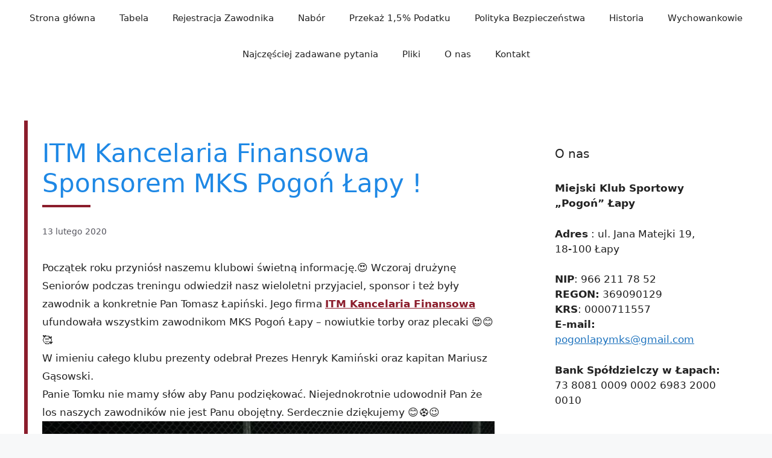

--- FILE ---
content_type: text/html; charset=UTF-8
request_url: https://mkspogonlapy.pl/itm-kancelaria-finansowa-sponsorem-mks-pogon-lapy/
body_size: 16055
content:
<!DOCTYPE html>
<html lang="pl-PL">
<head>
	<meta charset="UTF-8">
	<meta name='robots' content='index, follow, max-image-preview:large, max-snippet:-1, max-video-preview:-1' />
<meta name="viewport" content="width=device-width, initial-scale=1">
	<!-- This site is optimized with the Yoast SEO plugin v26.8 - https://yoast.com/product/yoast-seo-wordpress/ -->
	<title>ITM Kancelaria Finansowa Sponsorem MKS Pogoń Łapy ! - MKS Pogoń Łapy</title>
	<link rel="canonical" href="https://mkspogonlapy.pl/itm-kancelaria-finansowa-sponsorem-mks-pogon-lapy/" />
	<meta property="og:locale" content="pl_PL" />
	<meta property="og:type" content="article" />
	<meta property="og:title" content="ITM Kancelaria Finansowa Sponsorem MKS Pogoń Łapy ! - MKS Pogoń Łapy" />
	<meta property="og:description" content="Początek roku przyniósł naszemu klubowi świetną informację.😍 Wczoraj drużynę Seniorów podczas treningu odwiedził nasz wieloletni przyjaciel, sponsor i też były zawodnik a konkretnie Pan Tomasz Łapiński. Jego firma ITM Kancelaria Finansowa ufundowała wszystkim zawodnikom MKS Pogoń Łapy &#8211; nowiutkie torby oraz plecaki 😍😊🥰 W imieniu całego klubu prezenty odebrał Prezes Henryk Kamiński oraz kapitan Mariusz ... Dowiedz się więcej" />
	<meta property="og:url" content="https://mkspogonlapy.pl/itm-kancelaria-finansowa-sponsorem-mks-pogon-lapy/" />
	<meta property="og:site_name" content="MKS Pogoń Łapy" />
	<meta property="article:publisher" content="https://www.facebook.com/mkspogonlapy/" />
	<meta property="article:published_time" content="2020-02-13T16:21:27+00:00" />
	<meta property="og:image" content="https://mkspogonlapy.pl/wp-content/uploads/2020/02/1.jpg" />
	<meta property="og:image:width" content="2048" />
	<meta property="og:image:height" content="1536" />
	<meta property="og:image:type" content="image/jpeg" />
	<meta name="author" content="Redaktor" />
	<script type="application/ld+json" class="yoast-schema-graph">{"@context":"https://schema.org","@graph":[{"@type":"Article","@id":"https://mkspogonlapy.pl/itm-kancelaria-finansowa-sponsorem-mks-pogon-lapy/#article","isPartOf":{"@id":"https://mkspogonlapy.pl/itm-kancelaria-finansowa-sponsorem-mks-pogon-lapy/"},"author":{"name":"Redaktor","@id":"https://mkspogonlapy.pl/#/schema/person/285e6bc03dee6270de9ab9fa6741bede"},"headline":"ITM Kancelaria Finansowa Sponsorem MKS Pogoń Łapy !","datePublished":"2020-02-13T16:21:27+00:00","mainEntityOfPage":{"@id":"https://mkspogonlapy.pl/itm-kancelaria-finansowa-sponsorem-mks-pogon-lapy/"},"wordCount":98,"commentCount":0,"publisher":{"@id":"https://mkspogonlapy.pl/#organization"},"image":{"@id":"https://mkspogonlapy.pl/itm-kancelaria-finansowa-sponsorem-mks-pogon-lapy/#primaryimage"},"thumbnailUrl":"https://mkspogonlapy.pl/wp-content/uploads/2020/02/1.jpg","articleSection":{"1":"Informacje","2":"MŁODZIK D1 rocznik 2005 i mł","3":"MŁODZIK D2 rocznik 2006 i mł","4":"Ogłoszenia","5":"Orlik E1 2007 i Mł","6":"Orlik E2 2008 i Mł.","7":"Roczniki","8":"Seniorzy","9":"SKRZATY","10":"Skrzaty 2012 i Mł","11":"TRAMPKARZ C1 rocznik 2004 i mł","12":"Żak F2 2010 i Mł."},"inLanguage":"pl-PL","potentialAction":[{"@type":"CommentAction","name":"Comment","target":["https://mkspogonlapy.pl/itm-kancelaria-finansowa-sponsorem-mks-pogon-lapy/#respond"]}]},{"@type":"WebPage","@id":"https://mkspogonlapy.pl/itm-kancelaria-finansowa-sponsorem-mks-pogon-lapy/","url":"https://mkspogonlapy.pl/itm-kancelaria-finansowa-sponsorem-mks-pogon-lapy/","name":"ITM Kancelaria Finansowa Sponsorem MKS Pogoń Łapy ! - MKS Pogoń Łapy","isPartOf":{"@id":"https://mkspogonlapy.pl/#website"},"primaryImageOfPage":{"@id":"https://mkspogonlapy.pl/itm-kancelaria-finansowa-sponsorem-mks-pogon-lapy/#primaryimage"},"image":{"@id":"https://mkspogonlapy.pl/itm-kancelaria-finansowa-sponsorem-mks-pogon-lapy/#primaryimage"},"thumbnailUrl":"https://mkspogonlapy.pl/wp-content/uploads/2020/02/1.jpg","datePublished":"2020-02-13T16:21:27+00:00","breadcrumb":{"@id":"https://mkspogonlapy.pl/itm-kancelaria-finansowa-sponsorem-mks-pogon-lapy/#breadcrumb"},"inLanguage":"pl-PL","potentialAction":[{"@type":"ReadAction","target":["https://mkspogonlapy.pl/itm-kancelaria-finansowa-sponsorem-mks-pogon-lapy/"]}]},{"@type":"ImageObject","inLanguage":"pl-PL","@id":"https://mkspogonlapy.pl/itm-kancelaria-finansowa-sponsorem-mks-pogon-lapy/#primaryimage","url":"https://mkspogonlapy.pl/wp-content/uploads/2020/02/1.jpg","contentUrl":"https://mkspogonlapy.pl/wp-content/uploads/2020/02/1.jpg","width":2048,"height":1536},{"@type":"BreadcrumbList","@id":"https://mkspogonlapy.pl/itm-kancelaria-finansowa-sponsorem-mks-pogon-lapy/#breadcrumb","itemListElement":[{"@type":"ListItem","position":1,"name":"Strona główna","item":"https://mkspogonlapy.pl/"},{"@type":"ListItem","position":2,"name":"ITM Kancelaria Finansowa Sponsorem MKS Pogoń Łapy !"}]},{"@type":"WebSite","@id":"https://mkspogonlapy.pl/#website","url":"https://mkspogonlapy.pl/","name":"MKS Pogoń Łapy","description":"Pogoń Łapy – bo prawdziwy sukces wymaga czasu.","publisher":{"@id":"https://mkspogonlapy.pl/#organization"},"potentialAction":[{"@type":"SearchAction","target":{"@type":"EntryPoint","urlTemplate":"https://mkspogonlapy.pl/?s={search_term_string}"},"query-input":{"@type":"PropertyValueSpecification","valueRequired":true,"valueName":"search_term_string"}}],"inLanguage":"pl-PL"},{"@type":"Organization","@id":"https://mkspogonlapy.pl/#organization","name":"MKS Pogoń Łapy","url":"https://mkspogonlapy.pl/","logo":{"@type":"ImageObject","inLanguage":"pl-PL","@id":"https://mkspogonlapy.pl/#/schema/logo/image/","url":"https://mkspogonlapy.pl/wp-content/uploads/2022/10/pogon-lapy-1.png","contentUrl":"https://mkspogonlapy.pl/wp-content/uploads/2022/10/pogon-lapy-1.png","width":658,"height":380,"caption":"MKS Pogoń Łapy"},"image":{"@id":"https://mkspogonlapy.pl/#/schema/logo/image/"},"sameAs":["https://www.facebook.com/mkspogonlapy/"]},{"@type":"Person","@id":"https://mkspogonlapy.pl/#/schema/person/285e6bc03dee6270de9ab9fa6741bede","name":"Redaktor","image":{"@type":"ImageObject","inLanguage":"pl-PL","@id":"https://mkspogonlapy.pl/#/schema/person/image/","url":"https://secure.gravatar.com/avatar/44b0093ed1b1c1e2b7461e2781280e62ddfce3352979a00c190cc55273f732bd?s=96&d=mm&r=g","contentUrl":"https://secure.gravatar.com/avatar/44b0093ed1b1c1e2b7461e2781280e62ddfce3352979a00c190cc55273f732bd?s=96&d=mm&r=g","caption":"Redaktor"},"url":"https://mkspogonlapy.pl/author/redaktor/"}]}</script>
	<!-- / Yoast SEO plugin. -->


<link rel='dns-prefetch' href='//maxcdn.bootstrapcdn.com' />
<style id='wp-img-auto-sizes-contain-inline-css'>
img:is([sizes=auto i],[sizes^="auto," i]){contain-intrinsic-size:3000px 1500px}
/*# sourceURL=wp-img-auto-sizes-contain-inline-css */
</style>
<style id='wp-emoji-styles-inline-css'>

	img.wp-smiley, img.emoji {
		display: inline !important;
		border: none !important;
		box-shadow: none !important;
		height: 1em !important;
		width: 1em !important;
		margin: 0 0.07em !important;
		vertical-align: -0.1em !important;
		background: none !important;
		padding: 0 !important;
	}
/*# sourceURL=wp-emoji-styles-inline-css */
</style>
<style id='wp-block-library-inline-css'>
:root{--wp-block-synced-color:#7a00df;--wp-block-synced-color--rgb:122,0,223;--wp-bound-block-color:var(--wp-block-synced-color);--wp-editor-canvas-background:#ddd;--wp-admin-theme-color:#007cba;--wp-admin-theme-color--rgb:0,124,186;--wp-admin-theme-color-darker-10:#006ba1;--wp-admin-theme-color-darker-10--rgb:0,107,160.5;--wp-admin-theme-color-darker-20:#005a87;--wp-admin-theme-color-darker-20--rgb:0,90,135;--wp-admin-border-width-focus:2px}@media (min-resolution:192dpi){:root{--wp-admin-border-width-focus:1.5px}}.wp-element-button{cursor:pointer}:root .has-very-light-gray-background-color{background-color:#eee}:root .has-very-dark-gray-background-color{background-color:#313131}:root .has-very-light-gray-color{color:#eee}:root .has-very-dark-gray-color{color:#313131}:root .has-vivid-green-cyan-to-vivid-cyan-blue-gradient-background{background:linear-gradient(135deg,#00d084,#0693e3)}:root .has-purple-crush-gradient-background{background:linear-gradient(135deg,#34e2e4,#4721fb 50%,#ab1dfe)}:root .has-hazy-dawn-gradient-background{background:linear-gradient(135deg,#faaca8,#dad0ec)}:root .has-subdued-olive-gradient-background{background:linear-gradient(135deg,#fafae1,#67a671)}:root .has-atomic-cream-gradient-background{background:linear-gradient(135deg,#fdd79a,#004a59)}:root .has-nightshade-gradient-background{background:linear-gradient(135deg,#330968,#31cdcf)}:root .has-midnight-gradient-background{background:linear-gradient(135deg,#020381,#2874fc)}:root{--wp--preset--font-size--normal:16px;--wp--preset--font-size--huge:42px}.has-regular-font-size{font-size:1em}.has-larger-font-size{font-size:2.625em}.has-normal-font-size{font-size:var(--wp--preset--font-size--normal)}.has-huge-font-size{font-size:var(--wp--preset--font-size--huge)}.has-text-align-center{text-align:center}.has-text-align-left{text-align:left}.has-text-align-right{text-align:right}.has-fit-text{white-space:nowrap!important}#end-resizable-editor-section{display:none}.aligncenter{clear:both}.items-justified-left{justify-content:flex-start}.items-justified-center{justify-content:center}.items-justified-right{justify-content:flex-end}.items-justified-space-between{justify-content:space-between}.screen-reader-text{border:0;clip-path:inset(50%);height:1px;margin:-1px;overflow:hidden;padding:0;position:absolute;width:1px;word-wrap:normal!important}.screen-reader-text:focus{background-color:#ddd;clip-path:none;color:#444;display:block;font-size:1em;height:auto;left:5px;line-height:normal;padding:15px 23px 14px;text-decoration:none;top:5px;width:auto;z-index:100000}html :where(.has-border-color){border-style:solid}html :where([style*=border-top-color]){border-top-style:solid}html :where([style*=border-right-color]){border-right-style:solid}html :where([style*=border-bottom-color]){border-bottom-style:solid}html :where([style*=border-left-color]){border-left-style:solid}html :where([style*=border-width]){border-style:solid}html :where([style*=border-top-width]){border-top-style:solid}html :where([style*=border-right-width]){border-right-style:solid}html :where([style*=border-bottom-width]){border-bottom-style:solid}html :where([style*=border-left-width]){border-left-style:solid}html :where(img[class*=wp-image-]){height:auto;max-width:100%}:where(figure){margin:0 0 1em}html :where(.is-position-sticky){--wp-admin--admin-bar--position-offset:var(--wp-admin--admin-bar--height,0px)}@media screen and (max-width:600px){html :where(.is-position-sticky){--wp-admin--admin-bar--position-offset:0px}}

/*# sourceURL=wp-block-library-inline-css */
</style><style id='global-styles-inline-css'>
:root{--wp--preset--aspect-ratio--square: 1;--wp--preset--aspect-ratio--4-3: 4/3;--wp--preset--aspect-ratio--3-4: 3/4;--wp--preset--aspect-ratio--3-2: 3/2;--wp--preset--aspect-ratio--2-3: 2/3;--wp--preset--aspect-ratio--16-9: 16/9;--wp--preset--aspect-ratio--9-16: 9/16;--wp--preset--color--black: #000000;--wp--preset--color--cyan-bluish-gray: #abb8c3;--wp--preset--color--white: #ffffff;--wp--preset--color--pale-pink: #f78da7;--wp--preset--color--vivid-red: #cf2e2e;--wp--preset--color--luminous-vivid-orange: #ff6900;--wp--preset--color--luminous-vivid-amber: #fcb900;--wp--preset--color--light-green-cyan: #7bdcb5;--wp--preset--color--vivid-green-cyan: #00d084;--wp--preset--color--pale-cyan-blue: #8ed1fc;--wp--preset--color--vivid-cyan-blue: #0693e3;--wp--preset--color--vivid-purple: #9b51e0;--wp--preset--color--contrast: var(--contrast);--wp--preset--color--contrast-2: var(--contrast-2);--wp--preset--color--contrast-3: var(--contrast-3);--wp--preset--color--base: var(--base);--wp--preset--color--base-2: var(--base-2);--wp--preset--color--base-3: var(--base-3);--wp--preset--color--accent: var(--accent);--wp--preset--gradient--vivid-cyan-blue-to-vivid-purple: linear-gradient(135deg,rgb(6,147,227) 0%,rgb(155,81,224) 100%);--wp--preset--gradient--light-green-cyan-to-vivid-green-cyan: linear-gradient(135deg,rgb(122,220,180) 0%,rgb(0,208,130) 100%);--wp--preset--gradient--luminous-vivid-amber-to-luminous-vivid-orange: linear-gradient(135deg,rgb(252,185,0) 0%,rgb(255,105,0) 100%);--wp--preset--gradient--luminous-vivid-orange-to-vivid-red: linear-gradient(135deg,rgb(255,105,0) 0%,rgb(207,46,46) 100%);--wp--preset--gradient--very-light-gray-to-cyan-bluish-gray: linear-gradient(135deg,rgb(238,238,238) 0%,rgb(169,184,195) 100%);--wp--preset--gradient--cool-to-warm-spectrum: linear-gradient(135deg,rgb(74,234,220) 0%,rgb(151,120,209) 20%,rgb(207,42,186) 40%,rgb(238,44,130) 60%,rgb(251,105,98) 80%,rgb(254,248,76) 100%);--wp--preset--gradient--blush-light-purple: linear-gradient(135deg,rgb(255,206,236) 0%,rgb(152,150,240) 100%);--wp--preset--gradient--blush-bordeaux: linear-gradient(135deg,rgb(254,205,165) 0%,rgb(254,45,45) 50%,rgb(107,0,62) 100%);--wp--preset--gradient--luminous-dusk: linear-gradient(135deg,rgb(255,203,112) 0%,rgb(199,81,192) 50%,rgb(65,88,208) 100%);--wp--preset--gradient--pale-ocean: linear-gradient(135deg,rgb(255,245,203) 0%,rgb(182,227,212) 50%,rgb(51,167,181) 100%);--wp--preset--gradient--electric-grass: linear-gradient(135deg,rgb(202,248,128) 0%,rgb(113,206,126) 100%);--wp--preset--gradient--midnight: linear-gradient(135deg,rgb(2,3,129) 0%,rgb(40,116,252) 100%);--wp--preset--font-size--small: 13px;--wp--preset--font-size--medium: 20px;--wp--preset--font-size--large: 36px;--wp--preset--font-size--x-large: 42px;--wp--preset--spacing--20: 0.44rem;--wp--preset--spacing--30: 0.67rem;--wp--preset--spacing--40: 1rem;--wp--preset--spacing--50: 1.5rem;--wp--preset--spacing--60: 2.25rem;--wp--preset--spacing--70: 3.38rem;--wp--preset--spacing--80: 5.06rem;--wp--preset--shadow--natural: 6px 6px 9px rgba(0, 0, 0, 0.2);--wp--preset--shadow--deep: 12px 12px 50px rgba(0, 0, 0, 0.4);--wp--preset--shadow--sharp: 6px 6px 0px rgba(0, 0, 0, 0.2);--wp--preset--shadow--outlined: 6px 6px 0px -3px rgb(255, 255, 255), 6px 6px rgb(0, 0, 0);--wp--preset--shadow--crisp: 6px 6px 0px rgb(0, 0, 0);}:where(.is-layout-flex){gap: 0.5em;}:where(.is-layout-grid){gap: 0.5em;}body .is-layout-flex{display: flex;}.is-layout-flex{flex-wrap: wrap;align-items: center;}.is-layout-flex > :is(*, div){margin: 0;}body .is-layout-grid{display: grid;}.is-layout-grid > :is(*, div){margin: 0;}:where(.wp-block-columns.is-layout-flex){gap: 2em;}:where(.wp-block-columns.is-layout-grid){gap: 2em;}:where(.wp-block-post-template.is-layout-flex){gap: 1.25em;}:where(.wp-block-post-template.is-layout-grid){gap: 1.25em;}.has-black-color{color: var(--wp--preset--color--black) !important;}.has-cyan-bluish-gray-color{color: var(--wp--preset--color--cyan-bluish-gray) !important;}.has-white-color{color: var(--wp--preset--color--white) !important;}.has-pale-pink-color{color: var(--wp--preset--color--pale-pink) !important;}.has-vivid-red-color{color: var(--wp--preset--color--vivid-red) !important;}.has-luminous-vivid-orange-color{color: var(--wp--preset--color--luminous-vivid-orange) !important;}.has-luminous-vivid-amber-color{color: var(--wp--preset--color--luminous-vivid-amber) !important;}.has-light-green-cyan-color{color: var(--wp--preset--color--light-green-cyan) !important;}.has-vivid-green-cyan-color{color: var(--wp--preset--color--vivid-green-cyan) !important;}.has-pale-cyan-blue-color{color: var(--wp--preset--color--pale-cyan-blue) !important;}.has-vivid-cyan-blue-color{color: var(--wp--preset--color--vivid-cyan-blue) !important;}.has-vivid-purple-color{color: var(--wp--preset--color--vivid-purple) !important;}.has-black-background-color{background-color: var(--wp--preset--color--black) !important;}.has-cyan-bluish-gray-background-color{background-color: var(--wp--preset--color--cyan-bluish-gray) !important;}.has-white-background-color{background-color: var(--wp--preset--color--white) !important;}.has-pale-pink-background-color{background-color: var(--wp--preset--color--pale-pink) !important;}.has-vivid-red-background-color{background-color: var(--wp--preset--color--vivid-red) !important;}.has-luminous-vivid-orange-background-color{background-color: var(--wp--preset--color--luminous-vivid-orange) !important;}.has-luminous-vivid-amber-background-color{background-color: var(--wp--preset--color--luminous-vivid-amber) !important;}.has-light-green-cyan-background-color{background-color: var(--wp--preset--color--light-green-cyan) !important;}.has-vivid-green-cyan-background-color{background-color: var(--wp--preset--color--vivid-green-cyan) !important;}.has-pale-cyan-blue-background-color{background-color: var(--wp--preset--color--pale-cyan-blue) !important;}.has-vivid-cyan-blue-background-color{background-color: var(--wp--preset--color--vivid-cyan-blue) !important;}.has-vivid-purple-background-color{background-color: var(--wp--preset--color--vivid-purple) !important;}.has-black-border-color{border-color: var(--wp--preset--color--black) !important;}.has-cyan-bluish-gray-border-color{border-color: var(--wp--preset--color--cyan-bluish-gray) !important;}.has-white-border-color{border-color: var(--wp--preset--color--white) !important;}.has-pale-pink-border-color{border-color: var(--wp--preset--color--pale-pink) !important;}.has-vivid-red-border-color{border-color: var(--wp--preset--color--vivid-red) !important;}.has-luminous-vivid-orange-border-color{border-color: var(--wp--preset--color--luminous-vivid-orange) !important;}.has-luminous-vivid-amber-border-color{border-color: var(--wp--preset--color--luminous-vivid-amber) !important;}.has-light-green-cyan-border-color{border-color: var(--wp--preset--color--light-green-cyan) !important;}.has-vivid-green-cyan-border-color{border-color: var(--wp--preset--color--vivid-green-cyan) !important;}.has-pale-cyan-blue-border-color{border-color: var(--wp--preset--color--pale-cyan-blue) !important;}.has-vivid-cyan-blue-border-color{border-color: var(--wp--preset--color--vivid-cyan-blue) !important;}.has-vivid-purple-border-color{border-color: var(--wp--preset--color--vivid-purple) !important;}.has-vivid-cyan-blue-to-vivid-purple-gradient-background{background: var(--wp--preset--gradient--vivid-cyan-blue-to-vivid-purple) !important;}.has-light-green-cyan-to-vivid-green-cyan-gradient-background{background: var(--wp--preset--gradient--light-green-cyan-to-vivid-green-cyan) !important;}.has-luminous-vivid-amber-to-luminous-vivid-orange-gradient-background{background: var(--wp--preset--gradient--luminous-vivid-amber-to-luminous-vivid-orange) !important;}.has-luminous-vivid-orange-to-vivid-red-gradient-background{background: var(--wp--preset--gradient--luminous-vivid-orange-to-vivid-red) !important;}.has-very-light-gray-to-cyan-bluish-gray-gradient-background{background: var(--wp--preset--gradient--very-light-gray-to-cyan-bluish-gray) !important;}.has-cool-to-warm-spectrum-gradient-background{background: var(--wp--preset--gradient--cool-to-warm-spectrum) !important;}.has-blush-light-purple-gradient-background{background: var(--wp--preset--gradient--blush-light-purple) !important;}.has-blush-bordeaux-gradient-background{background: var(--wp--preset--gradient--blush-bordeaux) !important;}.has-luminous-dusk-gradient-background{background: var(--wp--preset--gradient--luminous-dusk) !important;}.has-pale-ocean-gradient-background{background: var(--wp--preset--gradient--pale-ocean) !important;}.has-electric-grass-gradient-background{background: var(--wp--preset--gradient--electric-grass) !important;}.has-midnight-gradient-background{background: var(--wp--preset--gradient--midnight) !important;}.has-small-font-size{font-size: var(--wp--preset--font-size--small) !important;}.has-medium-font-size{font-size: var(--wp--preset--font-size--medium) !important;}.has-large-font-size{font-size: var(--wp--preset--font-size--large) !important;}.has-x-large-font-size{font-size: var(--wp--preset--font-size--x-large) !important;}
/*# sourceURL=global-styles-inline-css */
</style>

<style id='classic-theme-styles-inline-css'>
/*! This file is auto-generated */
.wp-block-button__link{color:#fff;background-color:#32373c;border-radius:9999px;box-shadow:none;text-decoration:none;padding:calc(.667em + 2px) calc(1.333em + 2px);font-size:1.125em}.wp-block-file__button{background:#32373c;color:#fff;text-decoration:none}
/*# sourceURL=/wp-includes/css/classic-themes.min.css */
</style>
<link rel='stylesheet' id='contact-form-7-css' href='https://mkspogonlapy.pl/wp-content/plugins/contact-form-7/includes/css/styles.css?ver=6.1.4' media='all' />
<link rel='stylesheet' id='cff-css' href='https://mkspogonlapy.pl/wp-content/plugins/custom-facebook-feed/assets/css/cff-style.min.css?ver=4.3.4' media='all' />
<link rel='stylesheet' id='sb-font-awesome-css' href='https://maxcdn.bootstrapcdn.com/font-awesome/4.7.0/css/font-awesome.min.css?ver=6.9' media='all' />
<link rel='stylesheet' id='generate-comments-css' href='https://mkspogonlapy.pl/wp-content/themes/generatepress/assets/css/components/comments.min.css?ver=3.6.1' media='all' />
<link rel='stylesheet' id='generate-style-css' href='https://mkspogonlapy.pl/wp-content/themes/generatepress/assets/css/main.min.css?ver=3.6.1' media='all' />
<style id='generate-style-inline-css'>
body{background-color:var(--base-2);color:var(--contrast);}a{color:var(--accent);}a{text-decoration:underline;}.entry-title a, .site-branding a, a.button, .wp-block-button__link, .main-navigation a{text-decoration:none;}a:hover, a:focus, a:active{color:var(--contrast);}.grid-container{max-width:1400px;}.wp-block-group__inner-container{max-width:1400px;margin-left:auto;margin-right:auto;}:root{--contrast:#222222;--contrast-2:#575760;--contrast-3:#b2b2be;--base:#f0f0f0;--base-2:#f7f8f9;--base-3:#ffffff;--accent:#1e73be;}:root .has-contrast-color{color:var(--contrast);}:root .has-contrast-background-color{background-color:var(--contrast);}:root .has-contrast-2-color{color:var(--contrast-2);}:root .has-contrast-2-background-color{background-color:var(--contrast-2);}:root .has-contrast-3-color{color:var(--contrast-3);}:root .has-contrast-3-background-color{background-color:var(--contrast-3);}:root .has-base-color{color:var(--base);}:root .has-base-background-color{background-color:var(--base);}:root .has-base-2-color{color:var(--base-2);}:root .has-base-2-background-color{background-color:var(--base-2);}:root .has-base-3-color{color:var(--base-3);}:root .has-base-3-background-color{background-color:var(--base-3);}:root .has-accent-color{color:var(--accent);}:root .has-accent-background-color{background-color:var(--accent);}.top-bar{background-color:#636363;color:#ffffff;}.top-bar a{color:#ffffff;}.top-bar a:hover{color:#303030;}.site-header{background-color:var(--base-3);}.main-title a,.main-title a:hover{color:var(--contrast);}.site-description{color:var(--contrast-2);}.mobile-menu-control-wrapper .menu-toggle,.mobile-menu-control-wrapper .menu-toggle:hover,.mobile-menu-control-wrapper .menu-toggle:focus,.has-inline-mobile-toggle #site-navigation.toggled{background-color:rgba(0, 0, 0, 0.02);}.main-navigation,.main-navigation ul ul{background-color:var(--base-3);}.main-navigation .main-nav ul li a, .main-navigation .menu-toggle, .main-navigation .menu-bar-items{color:var(--contrast);}.main-navigation .main-nav ul li:not([class*="current-menu-"]):hover > a, .main-navigation .main-nav ul li:not([class*="current-menu-"]):focus > a, .main-navigation .main-nav ul li.sfHover:not([class*="current-menu-"]) > a, .main-navigation .menu-bar-item:hover > a, .main-navigation .menu-bar-item.sfHover > a{color:var(--accent);}button.menu-toggle:hover,button.menu-toggle:focus{color:var(--contrast);}.main-navigation .main-nav ul li[class*="current-menu-"] > a{color:var(--accent);}.navigation-search input[type="search"],.navigation-search input[type="search"]:active, .navigation-search input[type="search"]:focus, .main-navigation .main-nav ul li.search-item.active > a, .main-navigation .menu-bar-items .search-item.active > a{color:var(--accent);}.main-navigation ul ul{background-color:var(--base);}.separate-containers .inside-article, .separate-containers .comments-area, .separate-containers .page-header, .one-container .container, .separate-containers .paging-navigation, .inside-page-header{background-color:var(--base-3);}.entry-title a{color:var(--contrast);}.entry-title a:hover{color:var(--contrast-2);}.entry-meta{color:var(--contrast-2);}.sidebar .widget{background-color:var(--base-3);}.footer-widgets{background-color:var(--base-3);}.site-info{background-color:var(--base-3);}input[type="text"],input[type="email"],input[type="url"],input[type="password"],input[type="search"],input[type="tel"],input[type="number"],textarea,select{color:var(--contrast);background-color:var(--base-2);border-color:var(--base);}input[type="text"]:focus,input[type="email"]:focus,input[type="url"]:focus,input[type="password"]:focus,input[type="search"]:focus,input[type="tel"]:focus,input[type="number"]:focus,textarea:focus,select:focus{color:var(--contrast);background-color:var(--base-2);border-color:var(--contrast-3);}button,html input[type="button"],input[type="reset"],input[type="submit"],a.button,a.wp-block-button__link:not(.has-background){color:#ffffff;background-color:#55555e;}button:hover,html input[type="button"]:hover,input[type="reset"]:hover,input[type="submit"]:hover,a.button:hover,button:focus,html input[type="button"]:focus,input[type="reset"]:focus,input[type="submit"]:focus,a.button:focus,a.wp-block-button__link:not(.has-background):active,a.wp-block-button__link:not(.has-background):focus,a.wp-block-button__link:not(.has-background):hover{color:#ffffff;background-color:#3f4047;}a.generate-back-to-top{background-color:rgba( 0,0,0,0.4 );color:#ffffff;}a.generate-back-to-top:hover,a.generate-back-to-top:focus{background-color:rgba( 0,0,0,0.6 );color:#ffffff;}:root{--gp-search-modal-bg-color:var(--base-3);--gp-search-modal-text-color:var(--contrast);--gp-search-modal-overlay-bg-color:rgba(0,0,0,0.2);}@media (max-width:768px){.main-navigation .menu-bar-item:hover > a, .main-navigation .menu-bar-item.sfHover > a{background:none;color:var(--contrast);}}.nav-below-header .main-navigation .inside-navigation.grid-container, .nav-above-header .main-navigation .inside-navigation.grid-container{padding:0px 20px 0px 20px;}.site-main .wp-block-group__inner-container{padding:40px;}.separate-containers .paging-navigation{padding-top:20px;padding-bottom:20px;}.entry-content .alignwide, body:not(.no-sidebar) .entry-content .alignfull{margin-left:-40px;width:calc(100% + 80px);max-width:calc(100% + 80px);}.rtl .menu-item-has-children .dropdown-menu-toggle{padding-left:20px;}.rtl .main-navigation .main-nav ul li.menu-item-has-children > a{padding-right:20px;}@media (max-width:768px){.separate-containers .inside-article, .separate-containers .comments-area, .separate-containers .page-header, .separate-containers .paging-navigation, .one-container .site-content, .inside-page-header{padding:30px;}.site-main .wp-block-group__inner-container{padding:30px;}.inside-top-bar{padding-right:30px;padding-left:30px;}.inside-header{padding-right:30px;padding-left:30px;}.widget-area .widget{padding-top:30px;padding-right:30px;padding-bottom:30px;padding-left:30px;}.footer-widgets-container{padding-top:30px;padding-right:30px;padding-bottom:30px;padding-left:30px;}.inside-site-info{padding-right:30px;padding-left:30px;}.entry-content .alignwide, body:not(.no-sidebar) .entry-content .alignfull{margin-left:-30px;width:calc(100% + 60px);max-width:calc(100% + 60px);}.one-container .site-main .paging-navigation{margin-bottom:20px;}}/* End cached CSS */.is-right-sidebar{width:30%;}.is-left-sidebar{width:30%;}.site-content .content-area{width:70%;}@media (max-width:768px){.main-navigation .menu-toggle,.sidebar-nav-mobile:not(#sticky-placeholder){display:block;}.main-navigation ul,.gen-sidebar-nav,.main-navigation:not(.slideout-navigation):not(.toggled) .main-nav > ul,.has-inline-mobile-toggle #site-navigation .inside-navigation > *:not(.navigation-search):not(.main-nav){display:none;}.nav-align-right .inside-navigation,.nav-align-center .inside-navigation{justify-content:space-between;}}
/*# sourceURL=generate-style-inline-css */
</style>
<script src="https://mkspogonlapy.pl/wp-includes/js/jquery/jquery.min.js?ver=3.7.1" id="jquery-core-js"></script>
<script src="https://mkspogonlapy.pl/wp-includes/js/jquery/jquery-migrate.min.js?ver=3.4.1" id="jquery-migrate-js"></script>
    
    <script type="text/javascript">
        var ajaxurl = 'https://mkspogonlapy.pl/wp-admin/admin-ajax.php';
    </script>
<style>.recentcomments a{display:inline !important;padding:0 !important;margin:0 !important;}</style><link rel="icon" href="https://mkspogonlapy.pl/wp-content/uploads/2026/01/cropped-Ikona-WWW-32x32.png" sizes="32x32" />
<link rel="icon" href="https://mkspogonlapy.pl/wp-content/uploads/2026/01/cropped-Ikona-WWW-192x192.png" sizes="192x192" />
<link rel="apple-touch-icon" href="https://mkspogonlapy.pl/wp-content/uploads/2026/01/cropped-Ikona-WWW-180x180.png" />
<meta name="msapplication-TileImage" content="https://mkspogonlapy.pl/wp-content/uploads/2026/01/cropped-Ikona-WWW-270x270.png" />
		<style id="wp-custom-css">
			/* =====================================================
   GENERATEPRESS – CSS FINALNY (BEZPIECZNY)
   ===================================================== */

/* ===============================
   OGÓLNY PADDING TREŚCI
   =============================== */

.inside-article,
.inside-page-header,
.separate-containers .inside-article {
    padding: 30px 20px;
}

/* ===============================
   TREŚĆ – TEKST, LISTY
   =============================== */

.entry-content p,
.entry-content ul,
.entry-content ol {
    max-width: 100%;
    margin-left: auto;
    margin-right: auto;
}

/* ===============================
   STRONA GŁÓWNA – SIATKA WPISÓW
   =============================== */

.home.blog .site-main {
    display: grid;
    grid-template-columns: repeat(auto-fill, minmax(300px, 1fr));
    gap: 30px;
}

/* kafelek wpisu */
.home.blog article {
    display: flex;
    flex-direction: column;
    background: #ffffff;
    border-radius: 14px;
    overflow: hidden;
    box-shadow: 0 8px 24px rgba(0,0,0,0.08);
}

/* ===============================
   OBRAZKI WPISÓW – STARE + NOWE FORMATY
   =============================== */

.home.blog .post-image {
    height: 200px;          /* kompromis 750x360 + 1410x1182 */
    overflow: hidden;
    background: #000;
}

.home.blog .post-image img {
    width: 100%;
    height: 100%;
    object-fit: cover;     /* nowe mogą być lekko przycięte */
    object-position: center;
    display: block;
}

/* ===============================
   TREŚĆ POD OBRAZKIEM
   =============================== */

.home.blog .inside-article {
    padding: 22px;
}

/* tytuł wpisu */
.home.blog .entry-title {
    font-size: 21px;
    margin: 12px 0;
    color: #111;
}

/* ===============================
   LINKI
   =============================== */

.entry-content a {
    color: #710d0d;
    text-decoration: underline;
}
/* === GeneratePress – usuń autora wpisu === */
.byline,
.entry-meta .author,
.entry-meta .byline {
    display: none !important;
}
/* === GeneratePress – ukryj obrazek wyróżniający we wpisie === */
.single-post .featured-image,
.single-post .post-image,
.single-post .wp-post-image {
    display: none !important;
}
/* =====================================================
   AKCENT KLUBOWY – WPISY (BIAŁY / GRANAT / BORDO)
   ===================================================== */

/* kontener treści wpisu */
.single-post .inside-article {
    border-left: 6px solid #8b1d2c; /* bordo */
    padding-left: 24px;
}

/* tytuł wpisu */
.single-post .entry-title {
    color: #1e88e5; /* granat */
    position: relative;
    padding-bottom: 14px;
    margin-bottom: 30px;
}

/* linia pod tytułem */
.single-post .entry-title::after {
    content: "";
    position: absolute;
    left: 0;
    bottom: 0;
    width: 80px;
    height: 4px;
    background: #8b1d2c; /* bordo */
}

/* akapity – czytelność */
.single-post .entry-content p {
    font-size: 17px;
    line-height: 1.8;
    color: #222;
}

/* linki */
.single-post .entry-content a {
    color: #8b1d2c;
    font-weight: 600;
    text-decoration: underline;
}

/* cytaty (jeśli używasz) */
.single-post blockquote {
    border-left: 5px solid #0b2a4a; /* granat */
    background: #f5f7fa;
    padding: 20px;
    margin: 30px 0;
}
/* =====================================================
   NAGŁÓWKI H2 / H3 – STYL KLUBOWY (WPISY)
   ===================================================== */

/* H2 – główne sekcje */
.single-post .entry-content h2 {
    color: #1e88e5; /* niebieski klubowy */
    font-size: 26px;
    margin-top: 50px;
    margin-bottom: 18px;
    padding-bottom: 10px;
    position: relative;
}

/* bordowa kreska pod H2 */
.single-post .entry-content h2::after {
    content: "";
    position: absolute;
    left: 0;
    bottom: 0;
    width: 60px;
    height: 4px;
    background: #8b1d2c; /* bordo */
}

/* H3 – podsekcje */
.single-post .entry-content h3 {
    color: #1e88e5;
    font-size: 21px;
    margin-top: 35px;
    margin-bottom: 14px;
}
/* =====================================================
   MOBILE – WPISY (LEPSZA CZYTELNOŚĆ)
   ===================================================== */

@media (max-width: 768px) {

    /* cały wpis – ciaśniej */
    .single-post .inside-article {
        padding: 20px 16px;
        border-left-width: 4px; /* cieńszy pasek bordo */
    }

    /* H1 – tytuł wpisu */
    .single-post .entry-title {
        font-size: 26px;
        line-height: 1.3;
        margin-bottom: 22px;
    }

    /* H2 */
    .single-post .entry-content h2 {
        font-size: 22px;
        margin-top: 36px;
        margin-bottom: 14px;
    }

    .single-post .entry-content h2::after {
        width: 50px;
        height: 3px;
    }
/* =====================================================
   MENU NA KOLOROWYM PASKU – STRONA GŁÓWNA
   ===================================================== */

/* tło nagłówka */
.site-header {
    background: linear-gradient(
        135deg,
        #0b3c6d 0%,   /* granat */
        #0b3c6d 55%,
        #8b1e2d 100%  /* bordo */
    );
}

/* menu – jedna linia */
.main-navigation {
    background: transparent;
}

/* linki menu */
.main-navigation a {
    color: #ffffff;
    font-weight: 600;
    padding: 14px 18px;
}

/* hover */
.main-navigation a:hover {
    color: #ffffff;
    background: rgba(255,255,255,0.15);
    border-radius: 6px;
}

/* aktywna strona */
.main-navigation .current-menu-item > a {
    background: rgba(255,255,255,0.25);
    border-radius: 6px;
}

/* mobile */
@media (max-width: 768px) {
    .site-header {
        background: #0b3c6d;
    }
}






		</style>
		</head>

<body class="wp-singular post-template-default single single-post postid-8550 single-format-standard wp-embed-responsive wp-theme-generatepress right-sidebar nav-above-header one-container nav-aligned-center header-aligned-center dropdown-hover featured-image-active" itemtype="https://schema.org/Blog" itemscope>
	<a class="screen-reader-text skip-link" href="#content" title="Przejdź do treści">Przejdź do treści</a>		<nav class="main-navigation nav-align-center sub-menu-right" id="site-navigation" aria-label="Podstawowy"  itemtype="https://schema.org/SiteNavigationElement" itemscope>
			<div class="inside-navigation grid-container">
								<button class="menu-toggle" aria-controls="primary-menu" aria-expanded="false">
					<span class="gp-icon icon-menu-bars"><svg viewBox="0 0 512 512" aria-hidden="true" xmlns="http://www.w3.org/2000/svg" width="1em" height="1em"><path d="M0 96c0-13.255 10.745-24 24-24h464c13.255 0 24 10.745 24 24s-10.745 24-24 24H24c-13.255 0-24-10.745-24-24zm0 160c0-13.255 10.745-24 24-24h464c13.255 0 24 10.745 24 24s-10.745 24-24 24H24c-13.255 0-24-10.745-24-24zm0 160c0-13.255 10.745-24 24-24h464c13.255 0 24 10.745 24 24s-10.745 24-24 24H24c-13.255 0-24-10.745-24-24z" /></svg><svg viewBox="0 0 512 512" aria-hidden="true" xmlns="http://www.w3.org/2000/svg" width="1em" height="1em"><path d="M71.029 71.029c9.373-9.372 24.569-9.372 33.942 0L256 222.059l151.029-151.03c9.373-9.372 24.569-9.372 33.942 0 9.372 9.373 9.372 24.569 0 33.942L289.941 256l151.03 151.029c9.372 9.373 9.372 24.569 0 33.942-9.373 9.372-24.569 9.372-33.942 0L256 289.941l-151.029 151.03c-9.373 9.372-24.569 9.372-33.942 0-9.372-9.373-9.372-24.569 0-33.942L222.059 256 71.029 104.971c-9.372-9.373-9.372-24.569 0-33.942z" /></svg></span><span class="mobile-menu">Menu</span>				</button>
				<div id="primary-menu" class="main-nav"><ul id="menu-main-menu" class=" menu sf-menu"><li id="menu-item-3707" class="menu-item menu-item-type-custom menu-item-object-custom menu-item-home menu-item-3707"><a href="http://mkspogonlapy.pl">Strona główna</a></li>
<li id="menu-item-4024" class="menu-item menu-item-type-custom menu-item-object-custom menu-item-4024"><a target="_blank" href="https://www.laczynaspilka.pl/rozgrywki?season=4be7b40c-84ff-4e5a-96e5-875d7f13483a&#038;leagueGroup=8dc010c0-405f-4cbc-97f7-f2ee0f2ec575&#038;leagueId=337bb869-0b42-484f-8eca-0c8842a13ec9&#038;enumType=ZpnAndLeagueAndPlay&#038;isAdvanceMode=false&#038;genderType=Male">Tabela</a></li>
<li id="menu-item-9143" class="menu-item menu-item-type-post_type menu-item-object-page menu-item-9143"><a href="https://mkspogonlapy.pl/rejestracja-zawodnika/">Rejestracja Zawodnika</a></li>
<li id="menu-item-9392" class="menu-item menu-item-type-post_type menu-item-object-page menu-item-9392"><a href="https://mkspogonlapy.pl/nabor2025/">Nabór</a></li>
<li id="menu-item-9140" class="menu-item menu-item-type-post_type menu-item-object-page menu-item-9140"><a href="https://mkspogonlapy.pl/przekaz-15-podatku/">Przekaż 1,5% Podatku</a></li>
<li id="menu-item-3774" class="menu-item menu-item-type-post_type menu-item-object-page menu-item-3774"><a href="https://mkspogonlapy.pl/galeria/">Polityka Bezpieczeństwa</a></li>
<li id="menu-item-9214" class="menu-item menu-item-type-post_type menu-item-object-page menu-item-9214"><a href="https://mkspogonlapy.pl/historia/">Historia</a></li>
<li id="menu-item-9081" class="menu-item menu-item-type-post_type menu-item-object-page menu-item-9081"><a href="https://mkspogonlapy.pl/wychowankowie-pogoni-lapy/">Wychowankowie</a></li>
<li id="menu-item-3778" class="menu-item menu-item-type-post_type menu-item-object-page menu-item-3778"><a href="https://mkspogonlapy.pl/faq/">Najczęściej zadawane pytania</a></li>
<li id="menu-item-9141" class="menu-item menu-item-type-post_type menu-item-object-page menu-item-9141"><a href="https://mkspogonlapy.pl/pliki/">Pliki</a></li>
<li id="menu-item-9142" class="menu-item menu-item-type-post_type menu-item-object-page menu-item-9142"><a href="https://mkspogonlapy.pl/o-nas/">O nas</a></li>
<li id="menu-item-3708" class="menu-item menu-item-type-post_type menu-item-object-page menu-item-3708"><a href="https://mkspogonlapy.pl/kontakt/">Kontakt</a></li>
</ul></div>			</div>
		</nav>
				<header class="site-header" id="masthead" aria-label="Witryna"  itemtype="https://schema.org/WPHeader" itemscope>
			<div class="inside-header">
							</div>
		</header>
		
	<div class="site grid-container container hfeed" id="page">
				<div class="site-content" id="content">
			
	<div class="content-area" id="primary">
		<main class="site-main" id="main">
			
<article id="post-8550" class="post-8550 post type-post status-publish format-standard has-post-thumbnail hentry category-bez-kategorii category-informacje category-mlodzik-d1-rocznik-2005-i-ml category-mlodzik-d2-rocznik-2006-i-ml category-ogloszenia category-orlik-e1-2007-i-ml category-orlik-e2-2008-i-ml category-roczniki category-seniorzy category-skrzaty category-skrzaty-2012-i-ml category-trampkarz-c1-rocznik-2004-i-ml category-zak-f2-2010-i-ml" itemtype="https://schema.org/CreativeWork" itemscope>
	<div class="inside-article">
				<div class="featured-image page-header-image-single grid-container grid-parent">
			<img width="2048" height="1536" src="https://mkspogonlapy.pl/wp-content/uploads/2020/02/1.jpg" class="attachment-full size-full wp-post-image" alt="" itemprop="image" decoding="async" fetchpriority="high" srcset="https://mkspogonlapy.pl/wp-content/uploads/2020/02/1.jpg 2048w, https://mkspogonlapy.pl/wp-content/uploads/2020/02/1-300x225.jpg 300w, https://mkspogonlapy.pl/wp-content/uploads/2020/02/1-768x576.jpg 768w, https://mkspogonlapy.pl/wp-content/uploads/2020/02/1-1024x768.jpg 1024w, https://mkspogonlapy.pl/wp-content/uploads/2020/02/1-400x300.jpg 400w, https://mkspogonlapy.pl/wp-content/uploads/2020/02/1-800x600.jpg 800w, https://mkspogonlapy.pl/wp-content/uploads/2020/02/1-170x128.jpg 170w" sizes="(max-width: 2048px) 100vw, 2048px" />		</div>
					<header class="entry-header">
				<h1 class="entry-title" itemprop="headline">ITM Kancelaria Finansowa Sponsorem MKS Pogoń Łapy !</h1>		<div class="entry-meta">
			<span class="posted-on"><time class="entry-date published" datetime="2020-02-13T17:21:27+01:00" itemprop="datePublished">13 lutego 2020</time></span> <span class="byline">przez <span class="author vcard" itemprop="author" itemtype="https://schema.org/Person" itemscope><a class="url fn n" href="https://mkspogonlapy.pl/author/redaktor/" title="Zobacz wszystkie wpisy, których autorem jest Redaktor" rel="author" itemprop="url"><span class="author-name" itemprop="name">Redaktor</span></a></span></span> 		</div>
					</header>
			
		<div class="entry-content" itemprop="text">
			<p>Początek roku przyniósł naszemu klubowi świetną informację.<span class="_5mfr"><span class="_6qdm">😍</span></span> Wczoraj drużynę Seniorów podczas treningu odwiedził nasz wieloletni przyjaciel, sponsor i też były zawodnik a konkretnie Pan Tomasz Łapiński. Jego firma <a class="profileLink" href="https://www.facebook.com/itmfinanse/?__tn__=K-R&amp;eid=ARBBfe6EluZCVD7hPLx1lls-DN-Cd-pYZ4YFw9MWKy4Xi970nxepEbnXlsM-09qMXfQkC8WGekm1FCP0&amp;fref=mentions&amp;__xts__%5B0%5D=68.[base64]" data-hovercard="/ajax/hovercard/page.php?id=775852805831113&amp;extragetparams=%7B%22__tn__%22%3A%22%2CdK-R-R%22%2C%22eid%22%3A%22ARBBfe6EluZCVD7hPLx1lls-DN-Cd-pYZ4YFw9MWKy4Xi970nxepEbnXlsM-09qMXfQkC8WGekm1FCP0%22%2C%22fref%22%3A%22mentions%22%7D" data-hovercard-prefer-more-content-show="1">ITM Kancelaria Finansowa</a> ufundowała wszystkim zawodnikom MKS Pogoń Łapy &#8211; nowiutkie torby oraz plecaki <span class="_5mfr"><span class="_6qdm">😍</span></span><span class="_5mfr"><span class="_6qdm">😊</span></span><span class="_5mfr"><span class="_6qdm">🥰</span></span><br />
W imieniu całego klubu prezenty odebrał Prezes Henryk Kamiński oraz kapitan Mariusz Gąsowski.<br />
Panie Tomku nie mamy słów aby Panu podziękować. Niejednokrotnie udowodnił Pan że los naszych zawodników nie jest Panu obojętny. Serdecznie dziękujemy <span class="_5mfr"><span class="_6qdm">😊</span></span><span class="_5mfr"><span class="_6qdm">⚽️</span></span><span class="_5mfr"><span class="_6qdm">😉</span></span><img decoding="async" class="aligncenter wp-image-8551 size-large" src="https://mkspogonlapy.pl/wp-content/uploads/2020/02/1-1024x768.jpg" alt="" width="960" height="720" srcset="https://mkspogonlapy.pl/wp-content/uploads/2020/02/1-1024x768.jpg 1024w, https://mkspogonlapy.pl/wp-content/uploads/2020/02/1-300x225.jpg 300w, https://mkspogonlapy.pl/wp-content/uploads/2020/02/1-768x576.jpg 768w, https://mkspogonlapy.pl/wp-content/uploads/2020/02/1-400x300.jpg 400w, https://mkspogonlapy.pl/wp-content/uploads/2020/02/1-800x600.jpg 800w, https://mkspogonlapy.pl/wp-content/uploads/2020/02/1-170x128.jpg 170w, https://mkspogonlapy.pl/wp-content/uploads/2020/02/1.jpg 2048w" sizes="(max-width: 960px) 100vw, 960px" /></p>
		</div>

				<footer class="entry-meta" aria-label="Meta wpisu">
			<span class="cat-links"><span class="gp-icon icon-categories"><svg viewBox="0 0 512 512" aria-hidden="true" xmlns="http://www.w3.org/2000/svg" width="1em" height="1em"><path d="M0 112c0-26.51 21.49-48 48-48h110.014a48 48 0 0143.592 27.907l12.349 26.791A16 16 0 00228.486 128H464c26.51 0 48 21.49 48 48v224c0 26.51-21.49 48-48 48H48c-26.51 0-48-21.49-48-48V112z" /></svg></span><span class="screen-reader-text">Kategorie </span><a href="https://mkspogonlapy.pl/category/bez-kategorii/" rel="category tag">Bez kategorii</a>, <a href="https://mkspogonlapy.pl/category/informacje/" rel="category tag">Informacje</a>, <a href="https://mkspogonlapy.pl/category/roczniki/mlodzik-d1-rocznik-2005-i-ml/" rel="category tag">MŁODZIK D1 rocznik 2005 i mł</a>, <a href="https://mkspogonlapy.pl/category/roczniki/mlodzik-d2-rocznik-2006-i-ml/" rel="category tag">MŁODZIK D2 rocznik 2006 i mł</a>, <a href="https://mkspogonlapy.pl/category/ogloszenia/" rel="category tag">Ogłoszenia</a>, <a href="https://mkspogonlapy.pl/category/roczniki/orlik-e1-2007-i-ml/" rel="category tag">Orlik E1 2007 i Mł</a>, <a href="https://mkspogonlapy.pl/category/roczniki/orlik-e2-2008-i-ml/" rel="category tag">Orlik E2 2008 i Mł.</a>, <a href="https://mkspogonlapy.pl/category/roczniki/" rel="category tag">Roczniki</a>, <a href="https://mkspogonlapy.pl/category/roczniki/seniorzy/" rel="category tag">Seniorzy</a>, <a href="https://mkspogonlapy.pl/category/roczniki/skrzaty/" rel="category tag">SKRZATY</a>, <a href="https://mkspogonlapy.pl/category/roczniki/skrzaty-2012-i-ml/" rel="category tag">Skrzaty 2012 i Mł</a>, <a href="https://mkspogonlapy.pl/category/roczniki/trampkarz-c1-rocznik-2004-i-ml/" rel="category tag">TRAMPKARZ C1 rocznik 2004 i mł</a>, <a href="https://mkspogonlapy.pl/category/roczniki/zak-f2-2010-i-ml/" rel="category tag">Żak F2 2010 i Mł.</a></span> 		<nav id="nav-below" class="post-navigation" aria-label="Wpisy">
			<div class="nav-previous"><span class="gp-icon icon-arrow-left"><svg viewBox="0 0 192 512" aria-hidden="true" xmlns="http://www.w3.org/2000/svg" width="1em" height="1em" fill-rule="evenodd" clip-rule="evenodd" stroke-linejoin="round" stroke-miterlimit="1.414"><path d="M178.425 138.212c0 2.265-1.133 4.813-2.832 6.512L64.276 256.001l111.317 111.277c1.7 1.7 2.832 4.247 2.832 6.513 0 2.265-1.133 4.813-2.832 6.512L161.43 394.46c-1.7 1.7-4.249 2.832-6.514 2.832-2.266 0-4.816-1.133-6.515-2.832L16.407 262.514c-1.699-1.7-2.832-4.248-2.832-6.513 0-2.265 1.133-4.813 2.832-6.512l131.994-131.947c1.7-1.699 4.249-2.831 6.515-2.831 2.265 0 4.815 1.132 6.514 2.831l14.163 14.157c1.7 1.7 2.832 3.965 2.832 6.513z" fill-rule="nonzero" /></svg></span><span class="prev"><a href="https://mkspogonlapy.pl/turniej-o-puchar-prezesa-mks-pogon-lapy-rocznik-2008-2009/" rel="prev">Turniej o Puchar Prezesa MKS Pogoń Łapy rocznik 2008/2009</a></span></div><div class="nav-next"><span class="gp-icon icon-arrow-right"><svg viewBox="0 0 192 512" aria-hidden="true" xmlns="http://www.w3.org/2000/svg" width="1em" height="1em" fill-rule="evenodd" clip-rule="evenodd" stroke-linejoin="round" stroke-miterlimit="1.414"><path d="M178.425 256.001c0 2.266-1.133 4.815-2.832 6.515L43.599 394.509c-1.7 1.7-4.248 2.833-6.514 2.833s-4.816-1.133-6.515-2.833l-14.163-14.162c-1.699-1.7-2.832-3.966-2.832-6.515 0-2.266 1.133-4.815 2.832-6.515l111.317-111.316L16.407 144.685c-1.699-1.7-2.832-4.249-2.832-6.515s1.133-4.815 2.832-6.515l14.163-14.162c1.7-1.7 4.249-2.833 6.515-2.833s4.815 1.133 6.514 2.833l131.994 131.993c1.7 1.7 2.832 4.249 2.832 6.515z" fill-rule="nonzero" /></svg></span><span class="next"><a href="https://mkspogonlapy.pl/sparing-mks-pogon-lapy-narew-choroszcz-6-5-1-1/" rel="next">Sparing: MKS Pogoń Łapy &#8211; Narew Choroszcz 6-5 ( 1-1)</a></span></div>		</nav>
				</footer>
			</div>
</article>

			<div class="comments-area">
				<div id="comments">

		<div id="respond" class="comment-respond">
		<h3 id="reply-title" class="comment-reply-title">Dodaj komentarz <small><a rel="nofollow" id="cancel-comment-reply-link" href="/itm-kancelaria-finansowa-sponsorem-mks-pogon-lapy/#respond" style="display:none;">Anuluj pisanie odpowiedzi</a></small></h3><form action="https://mkspogonlapy.pl/wp-comments-post.php" method="post" id="commentform" class="comment-form"><p class="comment-form-comment"><label for="comment" class="screen-reader-text">Komentarz</label><textarea id="comment" name="comment" cols="45" rows="8" required></textarea></p><label for="author" class="screen-reader-text">Nazwa</label><input placeholder="Nazwa" id="author" name="author" type="text" value="" size="30" />
<label for="email" class="screen-reader-text">E-mail</label><input placeholder="E-mail" id="email" name="email" type="email" value="" size="30" />
<label for="url" class="screen-reader-text">Witryna internetowa</label><input placeholder="Witryna internetowa" id="url" name="url" type="url" value="" size="30" />
<p class="comment-form-cookies-consent"><input id="wp-comment-cookies-consent" name="wp-comment-cookies-consent" type="checkbox" value="yes" /> <label for="wp-comment-cookies-consent">Zapamiętaj moje dane w tej przeglądarce podczas pisania kolejnych komentarzy.</label></p>
<p class="form-submit"><input name="submit" type="submit" id="submit" class="submit" value="Opublikuj komentarz" /> <input type='hidden' name='comment_post_ID' value='8550' id='comment_post_ID' />
<input type='hidden' name='comment_parent' id='comment_parent' value='0' />
</p><p style="display: none;"><input type="hidden" id="akismet_comment_nonce" name="akismet_comment_nonce" value="353189b82e" /></p><p style="display: none !important;" class="akismet-fields-container" data-prefix="ak_"><label>&#916;<textarea name="ak_hp_textarea" cols="45" rows="8" maxlength="100"></textarea></label><input type="hidden" id="ak_js_1" name="ak_js" value="112"/><script>document.getElementById( "ak_js_1" ).setAttribute( "value", ( new Date() ).getTime() );</script></p></form>	</div><!-- #respond -->
	
</div><!-- #comments -->
			</div>

					</main>
	</div>

	<div class="widget-area sidebar is-right-sidebar" id="right-sidebar">
	<div class="inside-right-sidebar">
		<aside id="text-5" class="widget inner-padding widget_text"><h2 class="widget-title">O nas</h2>			<div class="textwidget"><p><center></center><strong>Miejski Klub Sportowy &#8222;Pogoń&#8221; Łapy</strong></p>
<p><strong>Adres</strong> : ul. Jana Matejki 19,<br />
18-100 Łapy</p>
<p><strong>NIP</strong>: 966 211 78 52<br />
<strong>REGON:</strong> 369090129<br />
<strong>KRS</strong>: 0000711557<br />
<strong>E-mail:</strong> <a href="mailto:pogonlapymks@gmail.com">pogonlapymks@gmail.com</a></p>
<p><strong>Bank Spółdzielczy w Łapach:</strong><br />
73 8081 0009 0002 6983 2000 0010</p>
</div>
		</aside><aside id="meta-2" class="widget inner-padding widget_meta"><h2 class="widget-title">Meta</h2>
		<ul>
						<li><a rel="nofollow" href="https://mkspogonlapy.pl/wp-login.php">Zaloguj się</a></li>
			<li><a href="https://mkspogonlapy.pl/feed/">Kanał wpisów</a></li>
			<li><a href="https://mkspogonlapy.pl/comments/feed/">Kanał komentarzy</a></li>

			<li><a href="https://pl.wordpress.org/">WordPress.org</a></li>
		</ul>

		</aside>	</div>
</div>

	</div>
</div>


<div class="site-footer">
			<footer class="site-info" aria-label="Witryna"  itemtype="https://schema.org/WPFooter" itemscope>
			<div class="inside-site-info grid-container">
								<div class="copyright-bar">
					<span class="copyright">&copy; 2026 MKS Pogoń Łapy</span> &bull; Zbudowany z <a href="https://generatepress.com" itemprop="url">GeneratePress</a>				</div>
			</div>
		</footer>
		</div>

<script type="speculationrules">
{"prefetch":[{"source":"document","where":{"and":[{"href_matches":"/*"},{"not":{"href_matches":["/wp-*.php","/wp-admin/*","/wp-content/uploads/*","/wp-content/*","/wp-content/plugins/*","/wp-content/themes/generatepress/*","/*\\?(.+)"]}},{"not":{"selector_matches":"a[rel~=\"nofollow\"]"}},{"not":{"selector_matches":".no-prefetch, .no-prefetch a"}}]},"eagerness":"conservative"}]}
</script>
<!-- Custom Facebook Feed JS -->
<script type="text/javascript">var cffajaxurl = "https://mkspogonlapy.pl/wp-admin/admin-ajax.php";
var cfflinkhashtags = "true";
</script>
<script id="generate-a11y">
!function(){"use strict";if("querySelector"in document&&"addEventListener"in window){var e=document.body;e.addEventListener("pointerdown",(function(){e.classList.add("using-mouse")}),{passive:!0}),e.addEventListener("keydown",(function(){e.classList.remove("using-mouse")}),{passive:!0})}}();
</script>
<!-- YouTube Feeds JS -->
<script type="text/javascript">

</script>
<script src="https://mkspogonlapy.pl/wp-includes/js/dist/hooks.min.js?ver=dd5603f07f9220ed27f1" id="wp-hooks-js"></script>
<script src="https://mkspogonlapy.pl/wp-includes/js/dist/i18n.min.js?ver=c26c3dc7bed366793375" id="wp-i18n-js"></script>
<script id="wp-i18n-js-after">
wp.i18n.setLocaleData( { 'text direction\u0004ltr': [ 'ltr' ] } );
//# sourceURL=wp-i18n-js-after
</script>
<script src="https://mkspogonlapy.pl/wp-content/plugins/contact-form-7/includes/swv/js/index.js?ver=6.1.4" id="swv-js"></script>
<script id="contact-form-7-js-translations">
( function( domain, translations ) {
	var localeData = translations.locale_data[ domain ] || translations.locale_data.messages;
	localeData[""].domain = domain;
	wp.i18n.setLocaleData( localeData, domain );
} )( "contact-form-7", {"translation-revision-date":"2025-12-11 12:03:49+0000","generator":"GlotPress\/4.0.3","domain":"messages","locale_data":{"messages":{"":{"domain":"messages","plural-forms":"nplurals=3; plural=(n == 1) ? 0 : ((n % 10 >= 2 && n % 10 <= 4 && (n % 100 < 12 || n % 100 > 14)) ? 1 : 2);","lang":"pl"},"This contact form is placed in the wrong place.":["Ten formularz kontaktowy zosta\u0142 umieszczony w niew\u0142a\u015bciwym miejscu."],"Error:":["B\u0142\u0105d:"]}},"comment":{"reference":"includes\/js\/index.js"}} );
//# sourceURL=contact-form-7-js-translations
</script>
<script id="contact-form-7-js-before">
var wpcf7 = {
    "api": {
        "root": "https:\/\/mkspogonlapy.pl\/wp-json\/",
        "namespace": "contact-form-7\/v1"
    }
};
//# sourceURL=contact-form-7-js-before
</script>
<script src="https://mkspogonlapy.pl/wp-content/plugins/contact-form-7/includes/js/index.js?ver=6.1.4" id="contact-form-7-js"></script>
<script src="https://mkspogonlapy.pl/wp-content/plugins/custom-facebook-feed/assets/js/cff-scripts.min.js?ver=4.3.4" id="cffscripts-js"></script>
<script id="generate-menu-js-before">
var generatepressMenu = {"toggleOpenedSubMenus":true,"openSubMenuLabel":"Otw\u00f3rz podmenu","closeSubMenuLabel":"Zamknij podmenu"};
//# sourceURL=generate-menu-js-before
</script>
<script src="https://mkspogonlapy.pl/wp-content/themes/generatepress/assets/js/menu.min.js?ver=3.6.1" id="generate-menu-js"></script>
<script src="https://mkspogonlapy.pl/wp-includes/js/comment-reply.min.js?ver=6.9" id="comment-reply-js" async data-wp-strategy="async" fetchpriority="low"></script>
<script defer src="https://mkspogonlapy.pl/wp-content/plugins/akismet/_inc/akismet-frontend.js?ver=1763630043" id="akismet-frontend-js"></script>
<script id="wp-emoji-settings" type="application/json">
{"baseUrl":"https://s.w.org/images/core/emoji/17.0.2/72x72/","ext":".png","svgUrl":"https://s.w.org/images/core/emoji/17.0.2/svg/","svgExt":".svg","source":{"concatemoji":"https://mkspogonlapy.pl/wp-includes/js/wp-emoji-release.min.js?ver=6.9"}}
</script>
<script type="module">
/*! This file is auto-generated */
const a=JSON.parse(document.getElementById("wp-emoji-settings").textContent),o=(window._wpemojiSettings=a,"wpEmojiSettingsSupports"),s=["flag","emoji"];function i(e){try{var t={supportTests:e,timestamp:(new Date).valueOf()};sessionStorage.setItem(o,JSON.stringify(t))}catch(e){}}function c(e,t,n){e.clearRect(0,0,e.canvas.width,e.canvas.height),e.fillText(t,0,0);t=new Uint32Array(e.getImageData(0,0,e.canvas.width,e.canvas.height).data);e.clearRect(0,0,e.canvas.width,e.canvas.height),e.fillText(n,0,0);const a=new Uint32Array(e.getImageData(0,0,e.canvas.width,e.canvas.height).data);return t.every((e,t)=>e===a[t])}function p(e,t){e.clearRect(0,0,e.canvas.width,e.canvas.height),e.fillText(t,0,0);var n=e.getImageData(16,16,1,1);for(let e=0;e<n.data.length;e++)if(0!==n.data[e])return!1;return!0}function u(e,t,n,a){switch(t){case"flag":return n(e,"\ud83c\udff3\ufe0f\u200d\u26a7\ufe0f","\ud83c\udff3\ufe0f\u200b\u26a7\ufe0f")?!1:!n(e,"\ud83c\udde8\ud83c\uddf6","\ud83c\udde8\u200b\ud83c\uddf6")&&!n(e,"\ud83c\udff4\udb40\udc67\udb40\udc62\udb40\udc65\udb40\udc6e\udb40\udc67\udb40\udc7f","\ud83c\udff4\u200b\udb40\udc67\u200b\udb40\udc62\u200b\udb40\udc65\u200b\udb40\udc6e\u200b\udb40\udc67\u200b\udb40\udc7f");case"emoji":return!a(e,"\ud83e\u1fac8")}return!1}function f(e,t,n,a){let r;const o=(r="undefined"!=typeof WorkerGlobalScope&&self instanceof WorkerGlobalScope?new OffscreenCanvas(300,150):document.createElement("canvas")).getContext("2d",{willReadFrequently:!0}),s=(o.textBaseline="top",o.font="600 32px Arial",{});return e.forEach(e=>{s[e]=t(o,e,n,a)}),s}function r(e){var t=document.createElement("script");t.src=e,t.defer=!0,document.head.appendChild(t)}a.supports={everything:!0,everythingExceptFlag:!0},new Promise(t=>{let n=function(){try{var e=JSON.parse(sessionStorage.getItem(o));if("object"==typeof e&&"number"==typeof e.timestamp&&(new Date).valueOf()<e.timestamp+604800&&"object"==typeof e.supportTests)return e.supportTests}catch(e){}return null}();if(!n){if("undefined"!=typeof Worker&&"undefined"!=typeof OffscreenCanvas&&"undefined"!=typeof URL&&URL.createObjectURL&&"undefined"!=typeof Blob)try{var e="postMessage("+f.toString()+"("+[JSON.stringify(s),u.toString(),c.toString(),p.toString()].join(",")+"));",a=new Blob([e],{type:"text/javascript"});const r=new Worker(URL.createObjectURL(a),{name:"wpTestEmojiSupports"});return void(r.onmessage=e=>{i(n=e.data),r.terminate(),t(n)})}catch(e){}i(n=f(s,u,c,p))}t(n)}).then(e=>{for(const n in e)a.supports[n]=e[n],a.supports.everything=a.supports.everything&&a.supports[n],"flag"!==n&&(a.supports.everythingExceptFlag=a.supports.everythingExceptFlag&&a.supports[n]);var t;a.supports.everythingExceptFlag=a.supports.everythingExceptFlag&&!a.supports.flag,a.supports.everything||((t=a.source||{}).concatemoji?r(t.concatemoji):t.wpemoji&&t.twemoji&&(r(t.twemoji),r(t.wpemoji)))});
//# sourceURL=https://mkspogonlapy.pl/wp-includes/js/wp-emoji-loader.min.js
</script>

</body>
</html>
